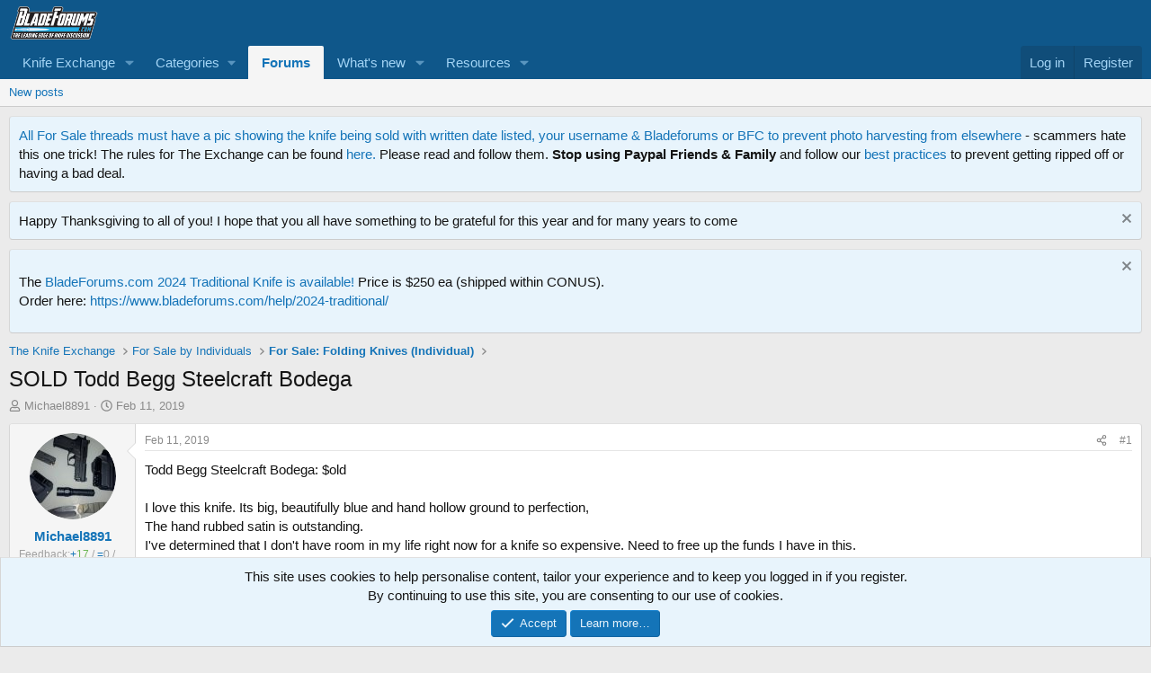

--- FILE ---
content_type: text/html; charset=utf-8
request_url: https://www.bladeforums.com/threads/sold-todd-begg-steelcraft-bodega.1642311/
body_size: 15107
content:
<!DOCTYPE html>
<html id="XF" lang="en-US" dir="LTR"
	data-xf="2.3"
	data-app="public"
	
	
	data-template="thread_view"
	data-container-key="node-892"
	data-content-key="thread-1642311"
	data-logged-in="false"
	data-cookie-prefix="xf_"
	data-csrf="1768927623,e8decdc647672e1274fdb517cd08ba04"
	class="has-no-js template-thread_view"
	>
<head>
	
	
	

	<meta charset="utf-8" />
	<title>SOLD Todd Begg Steelcraft Bodega | BladeForums.com</title>
	<link rel="manifest" href="/webmanifest.php">

	<meta http-equiv="X-UA-Compatible" content="IE=Edge" />
	<meta name="viewport" content="width=device-width, initial-scale=1, viewport-fit=cover">

	
		<meta name="theme-color" content="#0f578a" />
	

	<meta name="apple-mobile-web-app-title" content="BladeForums">
	
		<link rel="apple-touch-icon" href="/data/assets/logo/192x192.png">
		

	
		
		<meta name="description" content="Todd Begg Steelcraft Bodega: $old

I love this knife.  Its big, beautifully blue and hand hollow ground to perfection,
The hand rubbed satin is outstanding..." />
		<meta property="og:description" content="Todd Begg Steelcraft Bodega: $old

I love this knife.  Its big, beautifully blue and hand hollow ground to perfection,
The hand rubbed satin is outstanding.
I&#039;ve determined that I don&#039;t have room in my life right now for a knife so expensive.  Need to free up the funds I have in this.
Original..." />
		<meta property="twitter:description" content="Todd Begg Steelcraft Bodega: $old

I love this knife.  Its big, beautifully blue and hand hollow ground to perfection,
The hand rubbed satin is outstanding.
I&#039;ve determined that I don&#039;t have room..." />
	
	
		<meta property="og:url" content="https://www.bladeforums.com/threads/sold-todd-begg-steelcraft-bodega.1642311/" />
	
		<link rel="canonical" href="https://www.bladeforums.com/threads/sold-todd-begg-steelcraft-bodega.1642311/" />
	

	
		
	
	
	<meta property="og:site_name" content="BladeForums.com" />


	
	
		
	
	
	<meta property="og:type" content="website" />


	
	
		
	
	
	
		<meta property="og:title" content="SOLD Todd Begg Steelcraft Bodega" />
		<meta property="twitter:title" content="SOLD Todd Begg Steelcraft Bodega" />
	


	
	
	
	
		
	
	
	
		<meta property="og:image" content="/styles/default/xenforo/bladeforums-logo-200w.png" />
		<meta property="twitter:image" content="/styles/default/xenforo/bladeforums-logo-200w.png" />
		<meta property="twitter:card" content="summary" />
	


	

	
	
	
	

	<link rel="stylesheet" href="/css.php?css=public%3Anormalize.css%2Cpublic%3Afa.css%2Cpublic%3Acore.less%2Cpublic%3Aapp.less&amp;s=1&amp;l=1&amp;d=1764605082&amp;k=2275122e8100ffdad47df5bf2385f6cf53094a02" />

	<link rel="stylesheet" href="/css.php?css=public%3Alightbox.less&amp;s=1&amp;l=1&amp;d=1764605082&amp;k=fb16574136bd63c5e3a0a4689efc9e06d1c168f2" />
<link rel="stylesheet" href="/css.php?css=public%3Amessage.less&amp;s=1&amp;l=1&amp;d=1764605082&amp;k=18887addbcd536b75fb816524141b04a3af20e7f" />
<link rel="stylesheet" href="/css.php?css=public%3Anotices.less&amp;s=1&amp;l=1&amp;d=1764605082&amp;k=a3006ac68105ec4eacc736b41600b9fc3613841f" />
<link rel="stylesheet" href="/css.php?css=public%3Ashare_controls.less&amp;s=1&amp;l=1&amp;d=1764605082&amp;k=13e76ed48d223a5afc3c1eac12e47e821a3e304b" />
<link rel="stylesheet" href="/css.php?css=public%3Asiropu_ads_manager_ad.less&amp;s=1&amp;l=1&amp;d=1764605082&amp;k=e9ea2d36a77612de59acc60e063f8b13c5f9c195" />
<link rel="stylesheet" href="/css.php?css=public%3Axcfs_postbit_stats_numbers.less&amp;s=1&amp;l=1&amp;d=1764605082&amp;k=41f6ecb2e5b507a98d4739ed2e3bec4adcad2833" />
<link rel="stylesheet" href="/css.php?css=public%3Aextra.less&amp;s=1&amp;l=1&amp;d=1764605082&amp;k=fd3b125de9f57bbeeaaef5246986294495b9dcf1" />


	
		<script src="/js/xf/preamble.min.js?_v=638d6a02"></script>
	

	
	<script src="/js/vendor/vendor-compiled.js?_v=638d6a02" defer></script>
	<script src="/js/xf/core-compiled.js?_v=638d6a02" defer></script>

	<script>
	XF.samViewCountMethod = "view";
	XF.samServerTime = 1768927623;
	XF.samItem = ".samItem";
	XF.samCodeUnit = ".samCodeUnit";
	XF.samBannerUnit = ".samBannerUnit";
</script>


<script>
	window.addEventListener('DOMContentLoaded', () => {
		var bkp = document.querySelectorAll('div[data-ba]');
		if (bkp) {
			bkp.forEach(item => {
				var ad = item;
				if (ad.querySelector('ins.adsbygoogle').style.display == 'none') {
					 XF.ajax('GET', XF.canonicalizeUrl('index.php?sam-item/' + ad.dataset.ba + '/get-backup'), {}, data => {
						 if (data.backup) {
							 ad.html(data.backup);
						 }
					 }, { skipDefault: true, global: false});
				}
			});
		}
		const advHere = document.querySelectorAll('.samAdvertiseHereLink');
		if (advHere) {
			advHere.forEach(item => {
				var unit = item.parentNode;
				if (unit.classList.contains('samCustomSize')) {
					unit.style.marginBottom = 20;
				}
			});
		}
		const ff = document.querySelectorAll('div[data-position="footer_fixed"] > div[data-cv="true"]');
		if (ff) {
			ff.forEach(item => {
				XF.trigger(item, 'adView');
			});
		}
	});
</script>
	
	

		
			
		

		
	



	<script>
		window.addEventListener('DOMContentLoaded', function() {
			XF.extendObject(true, XF.config, {
				// 
				userId: 0,
				enablePush: false,
				pushAppServerKey: '',
				url: {
					fullBase: 'https://www.bladeforums.com/',
					basePath: '/',
					css: '/css.php?css=__SENTINEL__&s=1&l=1&d=1764605082',
					js: '/js/__SENTINEL__?_v=638d6a02',
					icon: '/data/local/icons/__VARIANT__.svg?v=1764605082#__NAME__',
					iconInline: '/styles/fa/__VARIANT__/__NAME__.svg?v=5.15.3',
					keepAlive: '/login/keep-alive'
				},
				cookie: {
					path: '/',
					domain: '',
					prefix: 'xf_',
					secure: true,
					consentMode: 'simple',
					consented: ["optional","_third_party"]
				},
				cacheKey: 'f3ed7234243583f554e27d349fe769c5',
				csrf: '1768927623,e8decdc647672e1274fdb517cd08ba04',
				js: {"\/js\/xf\/lightbox-compiled.js?_v=638d6a02":true,"\/js\/siropu\/am\/core.min.js?_v=638d6a02":true},
				fullJs: false,
				css: {"public:lightbox.less":true,"public:message.less":true,"public:notices.less":true,"public:share_controls.less":true,"public:siropu_ads_manager_ad.less":true,"public:xcfs_postbit_stats_numbers.less":true,"public:extra.less":true},
				time: {
					now: 1768927623,
					today: 1768885200,
					todayDow: 2,
					tomorrow: 1768971600,
					yesterday: 1768798800,
					week: 1768366800,
					month: 1767243600,
					year: 1767243600
				},
				style: {
					light: '',
					dark: '',
					defaultColorScheme: 'light'
				},
				borderSizeFeature: '3px',
				fontAwesomeWeight: 'r',
				enableRtnProtect: true,
				
				enableFormSubmitSticky: true,
				imageOptimization: '0',
				imageOptimizationQuality: 0.85,
				uploadMaxFilesize: 1342177280,
				uploadMaxWidth: 1920,
				uploadMaxHeight: 1080,
				allowedVideoExtensions: ["m4v","mov","mp4","mp4v","mpeg","mpg","ogv","webm"],
				allowedAudioExtensions: ["mp3","opus","ogg","wav"],
				shortcodeToEmoji: true,
				visitorCounts: {
					conversations_unread: '0',
					alerts_unviewed: '0',
					total_unread: '0',
					title_count: true,
					icon_indicator: true
				},
				jsMt: {"xf\/action.js":"7b0283b0","xf\/embed.js":"e89c14ec","xf\/form.js":"3c49af43","xf\/structure.js":"7b0283b0","xf\/tooltip.js":"3c49af43"},
				jsState: {},
				publicMetadataLogoUrl: '/styles/default/xenforo/bladeforums-logo-200w.png',
				publicPushBadgeUrl: 'https://www.bladeforums.com/styles/default/xenforo/bell.png'
			});

			XF.extendObject(XF.phrases, {
				// 
				date_x_at_time_y:     "{date} at {time}",
				day_x_at_time_y:      "{day} at {time}",
				yesterday_at_x:       "Yesterday at {time}",
				x_minutes_ago:        "{minutes} minutes ago",
				one_minute_ago:       "1 minute ago",
				a_moment_ago:         "A moment ago",
				today_at_x:           "Today at {time}",
				in_a_moment:          "In a moment",
				in_a_minute:          "In a minute",
				in_x_minutes:         "In {minutes} minutes",
				later_today_at_x:     "Later today at {time}",
				tomorrow_at_x:        "Tomorrow at {time}",
				short_date_x_minutes: "{minutes}m",
				short_date_x_hours:   "{hours}h",
				short_date_x_days:    "{days}d",

				day0: "Sunday",
				day1: "Monday",
				day2: "Tuesday",
				day3: "Wednesday",
				day4: "Thursday",
				day5: "Friday",
				day6: "Saturday",

				dayShort0: "Sun",
				dayShort1: "Mon",
				dayShort2: "Tue",
				dayShort3: "Wed",
				dayShort4: "Thu",
				dayShort5: "Fri",
				dayShort6: "Sat",

				month0: "January",
				month1: "February",
				month2: "March",
				month3: "April",
				month4: "May",
				month5: "June",
				month6: "July",
				month7: "August",
				month8: "September",
				month9: "October",
				month10: "November",
				month11: "December",

				active_user_changed_reload_page: "The active user has changed. Reload the page for the latest version.",
				server_did_not_respond_in_time_try_again: "The server did not respond in time. Please try again.",
				oops_we_ran_into_some_problems: "Oops! We ran into some problems.",
				oops_we_ran_into_some_problems_more_details_console: "Oops! We ran into some problems. Please try again later. More error details may be in the browser console.",
				file_too_large_to_upload: "The file is too large to be uploaded.",
				uploaded_file_is_too_large_for_server_to_process: "The uploaded file is too large for the server to process.",
				files_being_uploaded_are_you_sure: "Files are still being uploaded. Are you sure you want to submit this form?",
				attach: "Attach files",
				rich_text_box: "Rich text box",
				close: "Close",
				link_copied_to_clipboard: "Link copied to clipboard.",
				text_copied_to_clipboard: "Text copied to clipboard.",
				loading: "Loading…",
				you_have_exceeded_maximum_number_of_selectable_items: "You have exceeded the maximum number of selectable items.",

				processing: "Processing",
				'processing...': "Processing…",

				showing_x_of_y_items: "Showing {count} of {total} items",
				showing_all_items: "Showing all items",
				no_items_to_display: "No items to display",

				number_button_up: "Increase",
				number_button_down: "Decrease",

				push_enable_notification_title: "Push notifications enabled successfully at BladeForums.com",
				push_enable_notification_body: "Thank you for enabling push notifications!",

				pull_down_to_refresh: "Pull down to refresh",
				release_to_refresh: "Release to refresh",
				refreshing: "Refreshing…"
			});
		});
	</script>

	<script src="/js/xf/lightbox-compiled.js?_v=638d6a02" defer></script>
<script src="/js/siropu/am/core.min.js?_v=638d6a02" defer></script>



	

	
	<script async src="https://www.googletagmanager.com/gtag/js?id=G-WP83NCTZ7B"></script>
	<script>
		window.dataLayer = window.dataLayer || [];
		function gtag(){dataLayer.push(arguments);}
		gtag('js', new Date());
		gtag('config', 'G-WP83NCTZ7B', {
			// 
			
			
		});
	</script>

	
	
	<!-- Pubgalaxy insert -->
	<script src="https://cmp.uniconsent.com/v2/stub.min.js"></script>
<script async src="https://cmp.uniconsent.com/v2/4d73d4d430/cmp.js"></script>
<script type="text/javascript">
window.googletag = window.googletag || {};
window.googletag.cmd = window.googletag.cmd || [];
window.googletag.cmd.push(function () {
    window.googletag.pubads().enableAsyncRendering();
    window.googletag.pubads().disableInitialLoad();
});
(adsbygoogle = window.adsbygoogle || []).pauseAdRequests = 1;
</script>
<script>
__tcfapi("addEventListener", 2, function(tcData, success) {
    if (success && tcData.unicLoad  === true) {
        if(!window._initAds) {
            window._initAds = true;
            var script = document.createElement('script');
            script.async = true;
            script.src = '//dsh7ky7308k4b.cloudfront.net/publishers/bladeforumscom_new.min.js';
            document.head.appendChild(script);
			
        }
    }
});
</script>
	

<!-- End Pubgalaxy-->
<!-- Google Adsense code -->
	<script data-ad-client="ca-pub-1926795028514408" async src="https://pagead2.googlesyndication.com/pagead/js/adsbygoogle.js"></script>	
	
	

	

		
			
		

		
	


</head>
<body data-template="thread_view">

	

		
			
		

		
	


	

		
			
		

		
	


<div class="p-pageWrapper" id="top">

	

	<header class="p-header" id="header">
		<div class="p-header-inner">
			<div class="p-header-content">
				<div class="p-header-logo p-header-logo--image">
					<a href="https://www.bladeforums.com">
						

	

	
		
		

		
	

	

	<picture data-variations="{&quot;default&quot;:{&quot;1&quot;:&quot;\/styles\/default\/xenforo\/bladeforums-logo75.png&quot;,&quot;2&quot;:null}}">
		
		
		

		

		<img src="/styles/default/xenforo/bladeforums-logo75.png"  width="100" height="36" alt="BladeForums.com" />
	</picture>


					</a>
				</div>

				
	

		
			
		

		
	


			</div>
		</div>
	</header>

	
	

	
		<div class="p-navSticky p-navSticky--primary" data-xf-init="sticky-header">
			
		<nav class="p-nav">
			<div class="p-nav-inner">
				<button type="button" class="button button--plain p-nav-menuTrigger" data-xf-click="off-canvas" data-menu=".js-headerOffCanvasMenu" tabindex="0" aria-label="Menu"><span class="button-text">
					<i aria-hidden="true"></i>
				</span></button>

				<div class="p-nav-smallLogo">
					<a href="https://www.bladeforums.com">
						

	

	
		
		

		
	

	

	<picture data-variations="{&quot;default&quot;:{&quot;1&quot;:&quot;\/styles\/default\/xenforo\/bladeforums-logo75.png&quot;,&quot;2&quot;:null}}">
		
		
		

		

		<img src="/styles/default/xenforo/bladeforums-logo75.png"  width="100" height="36" alt="BladeForums.com" />
	</picture>


					</a>
				</div>

				<div class="p-nav-scroller hScroller" data-xf-init="h-scroller" data-auto-scroll=".p-navEl.is-selected">
					<div class="hScroller-scroll">
						<ul class="p-nav-list js-offCanvasNavSource">
							
								<li>
									
	<div class="p-navEl " data-has-children="true">
	

		
	
	<a href="/categories/the-knife-exchange.672/"
	class="p-navEl-link p-navEl-link--splitMenu "
	
	
	data-nav-id="Exchange">Knife Exchange</a>


		<a data-xf-key="1"
			data-xf-click="menu"
			data-menu-pos-ref="< .p-navEl"
			class="p-navEl-splitTrigger"
			role="button"
			tabindex="0"
			aria-label="Toggle expanded"
			aria-expanded="false"
			aria-haspopup="true"></a>

		
	
		<div class="menu menu--structural" data-menu="menu" aria-hidden="true">
			<div class="menu-content">
				
					
	
	
	<a href="/forums/feedback-the-good-the-bad-the-ugly.699/"
	class="menu-linkRow u-indentDepth0 js-offCanvasCopy "
	
	
	data-nav-id="0">FEEDBACK: The Good, The Bad, The Ugly!</a>

	
		
			
	
	
	<a href="/forums/hall-of-fame.802/"
	class="menu-linkRow u-indentDepth1 js-offCanvasCopy "
	
	
	data-nav-id="0">Hall of Fame</a>

	

		
			
	
	
	<a href="/forums/hall-of-shame.803/"
	class="menu-linkRow u-indentDepth1 js-offCanvasCopy "
	
	
	data-nav-id="1">Hall of Shame</a>

	

		
		
			<hr class="menu-separator" />
		
	

				
					
	
	
	<a href="/categories/for-sale-by-dealers.761/"
	class="menu-linkRow u-indentDepth0 js-offCanvasCopy "
	
	
	data-nav-id="1">For Sale by Dealers</a>

	
		
			
	
	
	<a href="/forums/for-sale-production-knives-dealer.749/"
	class="menu-linkRow u-indentDepth1 js-offCanvasCopy "
	
	
	data-nav-id="0">For Sale: Production Knives (Dealer)</a>

	

		
			
	
	
	<a href="/forums/for-sale-custom-semi-production-knives-dealer.751/"
	class="menu-linkRow u-indentDepth1 js-offCanvasCopy "
	
	
	data-nav-id="1">For Sale: Custom &amp; Semi Production Knives (Dealer)</a>

	

		
			
	
	
	<a href="/forums/for-sale-gadgets-gear-dealer.763/"
	class="menu-linkRow u-indentDepth1 js-offCanvasCopy "
	
	
	data-nav-id="2">For Sale: Gadgets &amp; Gear (Dealer)</a>

	

		
		
			<hr class="menu-separator" />
		
	

				
					
	
	
	<a href="/categories/knifemakers-market-knives-more-for-sale.767/"
	class="menu-linkRow u-indentDepth0 js-offCanvasCopy "
	
	
	data-nav-id="2">KnifeMaker&#039;s Market: Knives &amp; More  for Sale</a>

	
		
			
	
	
	<a href="/forums/for-sale-kitchen-knives.890/"
	class="menu-linkRow u-indentDepth1 js-offCanvasCopy "
	
	
	data-nav-id="0">For Sale: Kitchen Knives</a>

	

		
			
	
	
	<a href="/forums/for-sale-folders.753/"
	class="menu-linkRow u-indentDepth1 js-offCanvasCopy "
	
	
	data-nav-id="1">For Sale: Folders</a>

	

		
			
	
	
	<a href="/forums/for-sale-fixed-blades.754/"
	class="menu-linkRow u-indentDepth1 js-offCanvasCopy "
	
	
	data-nav-id="2">For Sale: Fixed Blades</a>

	

		
			
	
	
	<a href="/forums/for-sale-knifemaking-supplies-tools.765/"
	class="menu-linkRow u-indentDepth1 js-offCanvasCopy "
	
	
	data-nav-id="3">For Sale: Knifemaking Supplies &amp; Tools</a>

	

		
			
	
	
	<a href="/forums/for-sale-gadgets-gear.832/"
	class="menu-linkRow u-indentDepth1 js-offCanvasCopy "
	
	
	data-nav-id="4">For Sale: Gadgets &amp; Gear</a>

	

		
			
	
	
	<a href="/forums/the-custom-shop-services-offered.870/"
	class="menu-linkRow u-indentDepth1 js-offCanvasCopy "
	
	
	data-nav-id="5">The Custom Shop: Services Offered</a>

	

		
			
	
	
	<a href="/forums/wanted-knifemaker-craftsman-related-services.871/"
	class="menu-linkRow u-indentDepth1 js-offCanvasCopy "
	
	
	data-nav-id="6">Wanted: Knifemaker / Craftsman / Related Services</a>

	

		
		
			<hr class="menu-separator" />
		
	

				
					
	
	
	<a href="/categories/for-sale-by-individuals.681/"
	class="menu-linkRow u-indentDepth0 js-offCanvasCopy "
	
	
	data-nav-id="3">For Sale by Individuals</a>

	
		
			
	
	
	<a href="/forums/buck-knives-for-sale.798/"
	class="menu-linkRow u-indentDepth1 js-offCanvasCopy "
	
	
	data-nav-id="0">Buck Knives For Sale</a>

	

		
			
	
	
	<a href="/forums/busse-swamprat-scrapyard-knives-for-sale.804/"
	class="menu-linkRow u-indentDepth1 js-offCanvasCopy "
	
	
	data-nav-id="1">Busse / Swamprat / Scrapyard Knives For Sale</a>

	

		
			
	
	
	<a href="/forums/chris-reeve-knives-for-sale.916/"
	class="menu-linkRow u-indentDepth1 js-offCanvasCopy "
	
	
	data-nav-id="2">Chris Reeve Knives for sale</a>

	

		
			
	
	
	<a href="/forums/carothers-performance-knives-for-sale.967/"
	class="menu-linkRow u-indentDepth1 js-offCanvasCopy "
	
	
	data-nav-id="3">Carothers Performance Knives For Sale</a>

	

		
			
	
	
	<a href="/forums/for-sale-fixed-blades-individual.891/"
	class="menu-linkRow u-indentDepth1 js-offCanvasCopy "
	
	
	data-nav-id="4">For Sale: Fixed Blades (Individual)</a>

	

		
			
	
	
	<a href="/forums/for-sale-folding-knives-individual.892/"
	class="menu-linkRow u-indentDepth1 js-offCanvasCopy "
	
	
	data-nav-id="5">For Sale: Folding Knives (Individual)</a>

	

		
			
	
	
	<a href="/forums/for-sale-automatic-knives-individual.759/"
	class="menu-linkRow u-indentDepth1 js-offCanvasCopy "
	
	
	data-nav-id="6">For Sale: Automatic Knives (Individual)</a>

	

		
			
	
	
	<a href="/forums/for-sale-axes-hatchets-tomahawks.927/"
	class="menu-linkRow u-indentDepth1 js-offCanvasCopy "
	
	
	data-nav-id="7">For Sale: Axes, Hatchets &amp; Tomahawks</a>

	

		
			
	
	
	<a href="/forums/for-sale-traditionals-slipjoints-old-timey.875/"
	class="menu-linkRow u-indentDepth1 js-offCanvasCopy "
	
	
	data-nav-id="8">For Sale: Traditionals, Slipjoints, &quot;Old Timey&quot;</a>

	

		
			
	
	
	<a href="/forums/for-sale-custom-knives-individual.748/"
	class="menu-linkRow u-indentDepth1 js-offCanvasCopy "
	
	
	data-nav-id="9">For Sale: Custom Knives (Individual)</a>

	

		
			
	
	
	<a href="/forums/for-sale-gadgets-gear-individual.764/"
	class="menu-linkRow u-indentDepth1 js-offCanvasCopy "
	
	
	data-nav-id="10">For Sale: Gadgets &amp; Gear (Individual)</a>

	

		
		
			<hr class="menu-separator" />
		
	

				
					
	
	
	<a href="/categories/trading-forums.756/"
	class="menu-linkRow u-indentDepth0 js-offCanvasCopy "
	
	
	data-nav-id="4">Trading Forums</a>

	
		
			
	
	
	<a href="/forums/trade-knives-tools.757/"
	class="menu-linkRow u-indentDepth1 js-offCanvasCopy "
	
	
	data-nav-id="0">Trade: Knives &amp; Tools</a>

	

		
			
	
	
	<a href="/forums/trade-gadgets-gear.758/"
	class="menu-linkRow u-indentDepth1 js-offCanvasCopy "
	
	
	data-nav-id="1">Trade: Gadgets &amp; Gear</a>

	

		
		
			<hr class="menu-separator" />
		
	

				
					
	
	
	<a href="/categories/wanted-to-buy-forums.801/"
	class="menu-linkRow u-indentDepth0 js-offCanvasCopy "
	
	
	data-nav-id="5">Wanted to Buy Forums</a>

	
		
			
	
	
	<a href="/forums/wanted-to-buy-gadgets-gear.800/"
	class="menu-linkRow u-indentDepth1 js-offCanvasCopy "
	
	
	data-nav-id="0">Wanted to buy: Gadgets &amp; Gear</a>

	

		
			
	
	
	<a href="/forums/wanted-to-buy-knives.683/"
	class="menu-linkRow u-indentDepth1 js-offCanvasCopy "
	
	
	data-nav-id="1">Wanted to Buy: Knives</a>

	

		
		
			<hr class="menu-separator" />
		
	

				
					
	
	
	<a href="/categories/international-non-us-for-sale-trade-forums.935/"
	class="menu-linkRow u-indentDepth0 js-offCanvasCopy "
	
	
	data-nav-id="6">International (Non-US) For Sale &amp; Trade Forums</a>

	
		
			
	
	
	<a href="/forums/asia.936/"
	class="menu-linkRow u-indentDepth1 js-offCanvasCopy "
	
	
	data-nav-id="0">Asia</a>

	

		
			
	
	
	<a href="/forums/africa-the-middle-east.938/"
	class="menu-linkRow u-indentDepth1 js-offCanvasCopy "
	
	
	data-nav-id="1">Africa &amp; the Middle East</a>

	

		
			
	
	
	<a href="/forums/canada.831/"
	class="menu-linkRow u-indentDepth1 js-offCanvasCopy "
	
	
	data-nav-id="2">Canada</a>

	

		
			
	
	
	<a href="/forums/europe-russia.939/"
	class="menu-linkRow u-indentDepth1 js-offCanvasCopy "
	
	
	data-nav-id="3">Europe &amp; Russia</a>

	

		
			
	
	
	<a href="/forums/central-south-america.937/"
	class="menu-linkRow u-indentDepth1 js-offCanvasCopy "
	
	
	data-nav-id="4">Central &amp; South America</a>

	

		
		
			<hr class="menu-separator" />
		
	

				
			</div>
		</div>
	
	</div>

								</li>
							
								<li>
									
	<div class="p-navEl " data-has-children="true">
	

			
				<a data-xf-key="2"
					data-xf-click="menu"
					data-menu-pos-ref="< .p-navEl"
					class="p-navEl-linkHolder"
					role="button"
					tabindex="0"
					aria-expanded="false"
					aria-haspopup="true">
					
	
	<span 
	class="p-navEl-link p-navEl-link--menuTrigger "
	
	
	data-nav-id="categories">Categories</span>

				</a>
			

		
	
		<div class="menu menu--structural" data-menu="menu" aria-hidden="true">
			<div class="menu-content">
				
					
	
	
	<a href="/categories/knife-specific-discussion.669/"
	class="menu-linkRow u-indentDepth0 js-offCanvasCopy "
	
	
	data-nav-id="knifedisc">Knife Discussion</a>

	

				
					
	
	
	<a href="/categories/knifemakers-discussion-forums.789/"
	class="menu-linkRow u-indentDepth0 js-offCanvasCopy "
	
	
	data-nav-id="knifemakers">Knifemakers</a>

	

				
					
	
	
	<a href="/categories/hosted-knifemakers-forums.807/"
	class="menu-linkRow u-indentDepth0 js-offCanvasCopy "
	
	
	data-nav-id="hostedmakers">Hosted Knifemakers</a>

	

				
					
	
	
	<a href="/categories/manufacturers-forums.673/"
	class="menu-linkRow u-indentDepth0 js-offCanvasCopy "
	
	
	data-nav-id="manufacturers">Manufacturer Forums</a>

	

				
					
	
	
	<a href="/categories/community-discussion-forums.670/"
	class="menu-linkRow u-indentDepth0 js-offCanvasCopy "
	
	
	data-nav-id="community">Community</a>

	

				
					
	
	
	<a href="/forums/tech-support-general-q-a-site-feedback-more.679/"
	class="menu-linkRow u-indentDepth0 js-offCanvasCopy "
	
	
	data-nav-id="tech">Tech Support</a>

	

				
			</div>
		</div>
	
	</div>

								</li>
							
								<li>
									
	<div class="p-navEl is-selected" data-has-children="true">
	

		
	
	<a href="/"
	class="p-navEl-link p-navEl-link--splitMenu "
	
	
	data-nav-id="forums">Forums</a>


		<a data-xf-key="3"
			data-xf-click="menu"
			data-menu-pos-ref="< .p-navEl"
			class="p-navEl-splitTrigger"
			role="button"
			tabindex="0"
			aria-label="Toggle expanded"
			aria-expanded="false"
			aria-haspopup="true"></a>

		
	
		<div class="menu menu--structural" data-menu="menu" aria-hidden="true">
			<div class="menu-content">
				
					
	
	
	<a href="/whats-new/posts/"
	class="menu-linkRow u-indentDepth0 js-offCanvasCopy "
	
	
	data-nav-id="newPosts">New posts</a>

	

				
			</div>
		</div>
	
	</div>

								</li>
							
								<li>
									
	<div class="p-navEl " data-has-children="true">
	

		
	
	<a href="/whats-new/"
	class="p-navEl-link p-navEl-link--splitMenu "
	
	
	data-nav-id="whatsNew">What's new</a>


		<a data-xf-key="4"
			data-xf-click="menu"
			data-menu-pos-ref="< .p-navEl"
			class="p-navEl-splitTrigger"
			role="button"
			tabindex="0"
			aria-label="Toggle expanded"
			aria-expanded="false"
			aria-haspopup="true"></a>

		
	
		<div class="menu menu--structural" data-menu="menu" aria-hidden="true">
			<div class="menu-content">
				
					
	
	
	<a href="/featured/"
	class="menu-linkRow u-indentDepth0 js-offCanvasCopy "
	
	
	data-nav-id="featured">Featured content</a>

	

				
					
	
	
	<a href="/whats-new/posts/"
	class="menu-linkRow u-indentDepth0 js-offCanvasCopy "
	 rel="nofollow"
	
	data-nav-id="whatsNewPosts">New posts</a>

	

				
					
	
	
	<a href="/whats-new/resources/"
	class="menu-linkRow u-indentDepth0 js-offCanvasCopy "
	 rel="nofollow"
	
	data-nav-id="xfrmNewResources">New resources</a>

	

				
					
	
	
	<a href="/whats-new/latest-activity"
	class="menu-linkRow u-indentDepth0 js-offCanvasCopy "
	 rel="nofollow"
	
	data-nav-id="latestActivity">Latest activity</a>

	

				
			</div>
		</div>
	
	</div>

								</li>
							
								<li>
									
	<div class="p-navEl " data-has-children="true">
	

		
	
	<a href="/resources/"
	class="p-navEl-link p-navEl-link--splitMenu "
	
	
	data-nav-id="xfrm">Resources</a>


		<a data-xf-key="5"
			data-xf-click="menu"
			data-menu-pos-ref="< .p-navEl"
			class="p-navEl-splitTrigger"
			role="button"
			tabindex="0"
			aria-label="Toggle expanded"
			aria-expanded="false"
			aria-haspopup="true"></a>

		
	
		<div class="menu menu--structural" data-menu="menu" aria-hidden="true">
			<div class="menu-content">
				
					
	
	
	<a href="/resources/latest-reviews"
	class="menu-linkRow u-indentDepth0 js-offCanvasCopy "
	
	
	data-nav-id="xfrmLatestReviews">Latest reviews</a>

	

				
			</div>
		</div>
	
	</div>

								</li>
							
						</ul>
					</div>
				</div>

				<div class="p-nav-opposite">
					<div class="p-navgroup p-account p-navgroup--guest">
						
							<a href="/login/" class="p-navgroup-link p-navgroup-link--textual p-navgroup-link--logIn"
								data-xf-click="overlay" data-follow-redirects="on">
								<span class="p-navgroup-linkText">Log in</span>
							</a>
							
								<a href="/login/register" class="p-navgroup-link p-navgroup-link--textual p-navgroup-link--register"
									data-xf-click="overlay" data-follow-redirects="on">
									<span class="p-navgroup-linkText">Register</span>
								</a>
							
						
					</div>

					<div class="p-navgroup p-discovery p-discovery--noSearch">
						<a href="/whats-new/"
							class="p-navgroup-link p-navgroup-link--iconic p-navgroup-link--whatsnew"
							aria-label="What&#039;s new"
							title="What&#039;s new">
							<i aria-hidden="true"></i>
							<span class="p-navgroup-linkText">What's new</span>
						</a>

						
					</div>
				</div>
			</div>
		</nav>
	
		</div>
		
		
			<div class="p-sectionLinks">
				<div class="p-sectionLinks-inner hScroller" data-xf-init="h-scroller">
					<div class="hScroller-scroll">
						<ul class="p-sectionLinks-list">
							
								<li>
									
	<div class="p-navEl " >
	

		
	
	<a href="/whats-new/posts/"
	class="p-navEl-link "
	
	data-xf-key="alt+1"
	data-nav-id="newPosts">New posts</a>


		

		
	
	</div>

								</li>
							
						</ul>
					</div>
				</div>
			</div>
			
	
		

	<div class="offCanvasMenu offCanvasMenu--nav js-headerOffCanvasMenu" data-menu="menu" aria-hidden="true" data-ocm-builder="navigation">
		<div class="offCanvasMenu-backdrop" data-menu-close="true"></div>
		<div class="offCanvasMenu-content">
			<div class="offCanvasMenu-header">
				Menu
				<a class="offCanvasMenu-closer" data-menu-close="true" role="button" tabindex="0" aria-label="Close"></a>
			</div>
			
				<div class="p-offCanvasRegisterLink">
					<div class="offCanvasMenu-linkHolder">
						<a href="/login/" class="offCanvasMenu-link" data-xf-click="overlay" data-menu-close="true">
							Log in
						</a>
					</div>
					<hr class="offCanvasMenu-separator" />
					
						<div class="offCanvasMenu-linkHolder">
							<a href="/login/register" class="offCanvasMenu-link" data-xf-click="overlay" data-menu-close="true">
								Register
							</a>
						</div>
						<hr class="offCanvasMenu-separator" />
					
				</div>
			
			<div class="js-offCanvasNavTarget"></div>
			<div class="offCanvasMenu-installBanner js-installPromptContainer" style="display: none;" data-xf-init="install-prompt">
				<div class="offCanvasMenu-installBanner-header">Install the app</div>
				<button type="button" class="button js-installPromptButton"><span class="button-text">Install</span></button>
				<template class="js-installTemplateIOS">
					<div class="js-installTemplateContent">
						<div class="overlay-title">How to install the app on iOS</div>
						<div class="block-body">
							<div class="block-row">
								<p>
									Follow along with the video below to see how to install our site as a web app on your home screen.
								</p>
								<p style="text-align: center">
									<video src="/styles/default/xenforo/add_to_home.mp4"
										width="280" height="480" autoplay loop muted playsinline></video>
								</p>
								<p>
									<small><strong>Note:</strong> This feature may not be available in some browsers.</small>
								</p>
							</div>
						</div>
					</div>
				</template>
			</div>
		</div>
	</div>

	<div class="p-body">
		<div class="p-body-inner">
			<!--XF:EXTRA_OUTPUT-->


			
				
	
		
		

		<ul class="notices notices--block notices--isMulti js-notices"
			data-xf-init="notices"
			data-type="block"
			data-scroll-interval="6">

			
				
	<li class="notice js-notice notice--primary"
		data-notice-id="6"
		data-delay-duration="0"
		data-display-duration="0"
		data-auto-dismiss=""
		data-visibility="">

		
		<div class="notice-content">
			
			<a href="https://www.bladeforums.com/threads/new-measures-to-stop-scams-and-dishonest-behavior-in-the-exchange.2032955/">All For Sale threads must have a pic showing the knife being sold with written date listed, your username & Bladeforums or BFC to prevent photo harvesting from elsewhere</a> - scammers hate this one trick!
The rules for The Exchange can be found <a href="https://www.bladeforums.com/index.php?help/exchange-rules/">here.</a> Please read and follow them. <strong>Stop using Paypal Friends & Family</strong> and follow our <a href="https://www.bladeforums.com/help/exchange-best-practices/">best practices</a> to prevent getting ripped off or having a bad deal.
		</div>
	</li>

			
				
	<li class="notice js-notice notice--primary"
		data-notice-id="49"
		data-delay-duration="0"
		data-display-duration="0"
		data-auto-dismiss=""
		data-visibility="">

		
		<div class="notice-content">
			
				<a href="/account/dismiss-notice?notice_id=49" class="notice-dismiss js-noticeDismiss" data-xf-init="tooltip" title="Dismiss notice"></a>
			
			Happy Thanksgiving to all of you!  I hope that you all have something to be grateful for this year and for many years to come
		</div>
	</li>

			
				
	<li class="notice js-notice notice--primary"
		data-notice-id="52"
		data-delay-duration="0"
		data-display-duration="0"
		data-auto-dismiss=""
		data-visibility="">

		
		<div class="notice-content">
			
				<a href="/account/dismiss-notice?notice_id=52" class="notice-dismiss js-noticeDismiss" data-xf-init="tooltip" title="Dismiss notice"></a>
			
			<P>The <a href=https://www.bladeforums.com/threads/bladeforums-2024-traditional-knife.2003187/>BladeForums.com 2024 Traditional Knife is available!</a> Price is $250 ea (shipped within CONUS). 
<br/>Order here: <a href="https://www.bladeforums.com/help/2024-traditional/">https://www.bladeforums.com/help/2024-traditional/</a></p>
		</div>
	</li>

			
		</ul>
	

			

			

			
	

		
			
		

		
	


			
	
		<ul class="p-breadcrumbs "
			itemscope itemtype="https://schema.org/BreadcrumbList">
			
				

				
				

				

				
				
					
					
	<li itemprop="itemListElement" itemscope itemtype="https://schema.org/ListItem">
		<a href="/categories/the-knife-exchange.672/" itemprop="item">
			<span itemprop="name">The Knife Exchange</span>
		</a>
		<meta itemprop="position" content="1" />
	</li>

				
					
					
	<li itemprop="itemListElement" itemscope itemtype="https://schema.org/ListItem">
		<a href="/categories/for-sale-by-individuals.681/" itemprop="item">
			<span itemprop="name">For Sale by Individuals</span>
		</a>
		<meta itemprop="position" content="2" />
	</li>

				
					
					
	<li itemprop="itemListElement" itemscope itemtype="https://schema.org/ListItem">
		<a href="/forums/for-sale-folding-knives-individual.892/" itemprop="item">
			<span itemprop="name">For Sale: Folding Knives (Individual)</span>
		</a>
		<meta itemprop="position" content="3" />
	</li>

				
			
		</ul>
	

			
	

		
			
		

		
	



			
	<noscript class="js-jsWarning"><div class="blockMessage blockMessage--important blockMessage--iconic u-noJsOnly">JavaScript is disabled. For a better experience, please enable JavaScript in your browser before proceeding.</div></noscript>

			
	<div class="blockMessage blockMessage--important blockMessage--iconic js-browserWarning" style="display: none">You are using an out of date browser. It  may not display this or other websites correctly.<br />You should upgrade or use an <a href="https://www.google.com/chrome/" target="_blank" rel="noopener">alternative browser</a>.</div>


			
				<div class="p-body-header">
					
						
							<div class="p-title ">
								
									
										<h1 class="p-title-value">SOLD Todd Begg Steelcraft Bodega</h1>
									
									
								
							</div>
						

						
							<div class="p-description">
	<ul class="listInline listInline--bullet">
		<li>
			<i class="fa--xf far fa-user "><svg xmlns="http://www.w3.org/2000/svg" role="img" ><title>Thread starter</title><use href="/data/local/icons/regular.svg?v=1764605082#user"></use></svg></i>
			<span class="u-srOnly">Thread starter</span>

			<a href="/members/michael8891.510387/" class="username  u-concealed" dir="auto" data-user-id="510387" data-xf-init="member-tooltip">Michael8891</a>
		</li>
		<li>
			<i class="fa--xf far fa-clock "><svg xmlns="http://www.w3.org/2000/svg" role="img" ><title>Start date</title><use href="/data/local/icons/regular.svg?v=1764605082#clock"></use></svg></i>
			<span class="u-srOnly">Start date</span>

			<a href="/threads/sold-todd-begg-steelcraft-bodega.1642311/" class="u-concealed"><time  class="u-dt" dir="auto" datetime="2019-02-11T17:26:14-0500" data-timestamp="1549923974" data-date="Feb 11, 2019" data-time="5:26 PM" data-short="Feb '19" title="Feb 11, 2019 at 5:26 PM">Feb 11, 2019</time></a>
		</li>
		
		
	</ul>
</div>
						
					
				</div>
			

			<div class="p-body-main  ">
				
				<div class="p-body-contentCol"></div>
				

				

				<div class="p-body-content">
					
	

		
			
		

		
	


					<div class="p-body-pageContent">










	
	
	
		
	
	
	


	
	
	
		
	
	
	


	
	
		
	
	
	


	
	



	






	
	










	

	
		
	








	

		
			
		

		
	











	

		
			
		

		
	



	

		
			
		

		
	



<div class="block block--messages" data-xf-init="" data-type="post" data-href="/inline-mod/" data-search-target="*">

	<span class="u-anchorTarget" id="posts"></span>

	
		
	

	

	<div class="block-outer"></div>

	

	
		
	<div class="block-outer js-threadStatusField"></div>

	

	<div class="block-container lbContainer"
		data-xf-init="lightbox select-to-quote"
		data-message-selector=".js-post"
		data-lb-id="thread-1642311"
		data-lb-universal="0">

		<div class="block-body js-replyNewMessageContainer">
			
				


	

		
			
		

		
	



					

					
						

	
	

	

	
	<article class="message message--post js-post js-inlineModContainer  "
		data-author="Michael8891"
		data-content="post-18778446"
		id="js-post-18778446"
		>

		

		<span class="u-anchorTarget" id="post-18778446"></span>

		
			<div class="message-inner">
				
					<div class="message-cell message-cell--user">
						

	<section class="message-user"
		
		
		>

		

		<div class="message-avatar ">
			<div class="message-avatar-wrapper">
				<a href="/members/michael8891.510387/" class="avatar avatar--m" data-user-id="510387" data-xf-init="member-tooltip">
			<img src="/data/avatars/m/510/510387.jpg?1573322723" srcset="/data/avatars/l/510/510387.jpg?1573322723 2x" alt="Michael8891" class="avatar-u510387-m" width="96" height="96" loading="lazy" /> 
		</a>
				
			</div>
		</div>
		<div class="message-userDetails">
			<h4 class="message-name"><a href="/members/michael8891.510387/" class="username " dir="auto" data-user-id="510387" data-xf-init="member-tooltip">Michael8891</a></h4>
			
			
		</div>
    

    
        <div class="postbitUserFbStatsContainer">
            <div class="postbitUserFbStats">
    <span class="fbStatsPhrase">
    Feedback:
    </span> <span class="fbStatsContainer">
        	
    
    <a href="/feedback/510387?reloadList=1&amp;amountFilter%5B0%5D=1">+<span class="Positive">17</span></a> / <a href="/feedback/510387?reloadList=1&amp;amountFilter%5B0%5D=0">=<span
        class="Neutral">0</span></a> / <a href="/feedback/510387?reloadList=1&amp;amountFilter%5B0%5D=-1">-<span class="Negative">0</span></a>


        </span>
            </div>
            
        </div>
        



		
			
			
				<div class="message-userExtras">
				
					
						<dl class="pairs pairs--justified">
							<dt>Joined</dt>
							<dd>Jan 8, 2019</dd>
						</dl>
					
					
						<dl class="pairs pairs--justified">
							<dt>Messages</dt>
							<dd>79</dd>
						</dl>
					
					
					
					
					
					
					
					
				
				</div>
			
		
		
    
<span class="message-userArrow"></span>

	

</section>

					</div>
				

				
					<div class="message-cell message-cell--main">
					
						<div class="message-main js-quickEditTarget">

							
								

	

	<header class="message-attribution message-attribution--split">
		<ul class="message-attribution-main listInline ">
			
			
			<li class="u-concealed">
				<a href="/threads/sold-todd-begg-steelcraft-bodega.1642311/post-18778446" rel="nofollow" >
					<time  class="u-dt" dir="auto" datetime="2019-02-11T17:26:14-0500" data-timestamp="1549923974" data-date="Feb 11, 2019" data-time="5:26 PM" data-short="Feb '19" title="Feb 11, 2019 at 5:26 PM">Feb 11, 2019</time>
				</a>
			</li>
			
		</ul>

		<ul class="message-attribution-opposite message-attribution-opposite--list ">
			
			<li>
				<a href="/threads/sold-todd-begg-steelcraft-bodega.1642311/post-18778446"
					class="message-attribution-gadget"
					data-xf-init="share-tooltip"
					data-href="/posts/18778446/share"
					aria-label="Share"
					rel="nofollow">
					<i class="fa--xf far fa-share-alt "><svg xmlns="http://www.w3.org/2000/svg" role="img" aria-hidden="true" ><use href="/data/local/icons/regular.svg?v=1764605082#share-alt"></use></svg></i>
				</a>
			</li>
			
				<li class="u-hidden js-embedCopy">
					
	<a href="javascript:"
		data-xf-init="copy-to-clipboard"
		data-copy-text="&lt;div class=&quot;js-xf-embed&quot; data-url=&quot;https://www.bladeforums.com&quot; data-content=&quot;post-18778446&quot;&gt;&lt;/div&gt;&lt;script defer src=&quot;https://www.bladeforums.com/js/xf/external_embed.js?_v=638d6a02&quot;&gt;&lt;/script&gt;"
		data-success="Embed code HTML copied to clipboard."
		class="">
		<i class="fa--xf far fa-code "><svg xmlns="http://www.w3.org/2000/svg" role="img" aria-hidden="true" ><use href="/data/local/icons/regular.svg?v=1764605082#code"></use></svg></i>
	</a>

				</li>
			
			
			
				<li>
					<a href="/threads/sold-todd-begg-steelcraft-bodega.1642311/post-18778446" rel="nofollow">
						#1
					</a>
				</li>
			
		</ul>
	</header>

							

							<div class="message-content js-messageContent">
							

								
									
	
	
	

								

								
									
	

	<div class="message-userContent lbContainer js-lbContainer "
		data-lb-id="post-18778446"
		data-lb-caption-desc="Michael8891 &middot; Feb 11, 2019 at 5:26 PM">

		
			

	
		
	

		

		<article class="message-body js-selectToQuote">
			
				
			

			<div >
				
					
	

		
			
		

		
	

<div class="bbWrapper">Todd Begg Steelcraft Bodega: $old<br />
<br />
I love this knife.  Its big, beautifully blue and hand hollow ground to perfection,<br />
The hand rubbed satin is outstanding.<br />
I've determined that I don't have room in my life right now for a knife so expensive.  Need to free up the funds I have in this.<br />
Original box and all included materials included.<br />
It has a couple small marks on the scales.  One near the flipper tab on the back, and again by the top most frame screw.<br />
The blade is pristine with no scratches, Pocket clip also is free of scuffs or scratches.<br />
Flips like a dream.<br />
<br />
Had the perfect lighting today to take these and post it up.<br />
<a href="https://imgur.com/a/uqmliWm" target="_blank" class="link link--external" data-proxy-href="/proxy.php?link=https%3A%2F%2Fimgur.com%2Fa%2FuqmliWm&amp;hash=cb0a636ca8384a029877199c2c3d24c6" rel="nofollow ugc noopener">Gallery:  https://imgur.com/a/uqmliWm</a><br />
<script class="js-extraPhrases" type="application/json">
			{
				"lightbox_close": "Close",
				"lightbox_next": "Next",
				"lightbox_previous": "Previous",
				"lightbox_error": "The requested content cannot be loaded. Please try again later.",
				"lightbox_start_slideshow": "Start slideshow",
				"lightbox_stop_slideshow": "Stop slideshow",
				"lightbox_full_screen": "Full screen",
				"lightbox_thumbnails": "Thumbnails",
				"lightbox_download": "Download",
				"lightbox_share": "Share",
				"lightbox_zoom": "Zoom",
				"lightbox_new_window": "New window",
				"lightbox_toggle_sidebar": "Toggle sidebar"
			}
			</script>
		
		
	


	<div class="bbImageWrapper  js-lbImage" title="rJ8bXQy.jpg"
		data-src="https://i.imgur.com/rJ8bXQy.jpg" data-lb-sidebar-href="" data-lb-caption-extra-html="" data-single-image="1">
		<img src="https://i.imgur.com/rJ8bXQy.jpg"
			data-url="https://i.imgur.com/rJ8bXQy.jpg"
			class="bbImage"
			data-zoom-target="1"
			style=""
			alt="rJ8bXQy.jpg"
			title=""
			width="" height="" loading="lazy" />
	</div><br />
<div class="bbImageWrapper  js-lbImage" title="GzyMtst.jpg"
		data-src="https://i.imgur.com/GzyMtst.jpg" data-lb-sidebar-href="" data-lb-caption-extra-html="" data-single-image="1">
		<img src="https://i.imgur.com/GzyMtst.jpg"
			data-url="https://i.imgur.com/GzyMtst.jpg"
			class="bbImage"
			data-zoom-target="1"
			style=""
			alt="GzyMtst.jpg"
			title=""
			width="" height="" loading="lazy" />
	</div><br />
Thanks</div>

	

		
			
		

		
	

				
			</div>

			<div class="js-selectToQuoteEnd">&nbsp;</div>
			
				
			
		</article>

		
			

	
		
	

		

		
	</div>

								

								
									
	

	
		
<div class="message-lastEdit  ">
			
				Last edited: <time  class="u-dt" dir="auto" datetime="2019-02-16T15:12:50-0500" data-timestamp="1550347970" data-date="Feb 16, 2019" data-time="3:12 PM" data-short="Feb '19" title="Feb 16, 2019 at 3:12 PM">Feb 16, 2019</time>
			
		</div>
	

								

								
									
	

		
			
		

		
	


	


	

		
			
		

		
	

								

							
							</div>

							
								
	

	<footer class="message-footer">
		

		

		<div class="reactionsBar js-reactionsList ">
			
		</div>

		<div class="js-historyTarget message-historyTarget toggleTarget" data-href="trigger-href"></div>
	</footer>

							
						</div>

					
					</div>
				
			</div>
		
	</article>

	
	

					

					

				

	

		
			
		

		
	




	

		
			
		

		
	



					

					
						

	
	

	

	
	<article class="message message--post js-post js-inlineModContainer  "
		data-author="Michael8891"
		data-content="post-18785694"
		id="js-post-18785694"
		itemscope itemtype="https://schema.org/Comment" itemid="https://www.bladeforums.com/posts/18785694/">

		
			<meta itemprop="parentItem" itemscope itemid="https://www.bladeforums.com/threads/sold-todd-begg-steelcraft-bodega.1642311/" />
		

		<span class="u-anchorTarget" id="post-18785694"></span>

		
			<div class="message-inner">
				
					<div class="message-cell message-cell--user">
						

	<section class="message-user"
		itemprop="author"
		itemscope itemtype="https://schema.org/Person"
		itemid="https://www.bladeforums.com/members/michael8891.510387/">

		
			<meta itemprop="url" content="https://www.bladeforums.com/members/michael8891.510387/" />
		

		<div class="message-avatar ">
			<div class="message-avatar-wrapper">
				<a href="/members/michael8891.510387/" class="avatar avatar--m" data-user-id="510387" data-xf-init="member-tooltip">
			<img src="/data/avatars/m/510/510387.jpg?1573322723" srcset="/data/avatars/l/510/510387.jpg?1573322723 2x" alt="Michael8891" class="avatar-u510387-m" width="96" height="96" loading="lazy" itemprop="image" /> 
		</a>
				
			</div>
		</div>
		<div class="message-userDetails">
			<h4 class="message-name"><a href="/members/michael8891.510387/" class="username " dir="auto" data-user-id="510387" data-xf-init="member-tooltip"><span itemprop="name">Michael8891</span></a></h4>
			
			
		</div>
    

    
        <div class="postbitUserFbStatsContainer">
            <div class="postbitUserFbStats">
    <span class="fbStatsPhrase">
    Feedback:
    </span> <span class="fbStatsContainer">
        	
    
    <a href="/feedback/510387?reloadList=1&amp;amountFilter%5B0%5D=1">+<span class="Positive">17</span></a> / <a href="/feedback/510387?reloadList=1&amp;amountFilter%5B0%5D=0">=<span
        class="Neutral">0</span></a> / <a href="/feedback/510387?reloadList=1&amp;amountFilter%5B0%5D=-1">-<span class="Negative">0</span></a>


        </span>
            </div>
            
        </div>
        



		
			
			
				<div class="message-userExtras">
				
					
						<dl class="pairs pairs--justified">
							<dt>Joined</dt>
							<dd>Jan 8, 2019</dd>
						</dl>
					
					
						<dl class="pairs pairs--justified">
							<dt>Messages</dt>
							<dd>79</dd>
						</dl>
					
					
					
					
					
					
					
					
				
				</div>
			
		
		
    
<span class="message-userArrow"></span>

	

</section>

					</div>
				

				
					<div class="message-cell message-cell--main">
					
						<div class="message-main js-quickEditTarget">

							
								

	

	<header class="message-attribution message-attribution--split">
		<ul class="message-attribution-main listInline ">
			
			
			<li class="u-concealed">
				<a href="/threads/sold-todd-begg-steelcraft-bodega.1642311/post-18785694" rel="nofollow" itemprop="url">
					<time  class="u-dt" dir="auto" datetime="2019-02-14T14:01:48-0500" data-timestamp="1550170908" data-date="Feb 14, 2019" data-time="2:01 PM" data-short="Feb '19" title="Feb 14, 2019 at 2:01 PM" itemprop="datePublished">Feb 14, 2019</time>
				</a>
			</li>
			
		</ul>

		<ul class="message-attribution-opposite message-attribution-opposite--list ">
			
			<li>
				<a href="/threads/sold-todd-begg-steelcraft-bodega.1642311/post-18785694"
					class="message-attribution-gadget"
					data-xf-init="share-tooltip"
					data-href="/posts/18785694/share"
					aria-label="Share"
					rel="nofollow">
					<i class="fa--xf far fa-share-alt "><svg xmlns="http://www.w3.org/2000/svg" role="img" aria-hidden="true" ><use href="/data/local/icons/regular.svg?v=1764605082#share-alt"></use></svg></i>
				</a>
			</li>
			
				<li class="u-hidden js-embedCopy">
					
	<a href="javascript:"
		data-xf-init="copy-to-clipboard"
		data-copy-text="&lt;div class=&quot;js-xf-embed&quot; data-url=&quot;https://www.bladeforums.com&quot; data-content=&quot;post-18785694&quot;&gt;&lt;/div&gt;&lt;script defer src=&quot;https://www.bladeforums.com/js/xf/external_embed.js?_v=638d6a02&quot;&gt;&lt;/script&gt;"
		data-success="Embed code HTML copied to clipboard."
		class="">
		<i class="fa--xf far fa-code "><svg xmlns="http://www.w3.org/2000/svg" role="img" aria-hidden="true" ><use href="/data/local/icons/regular.svg?v=1764605082#code"></use></svg></i>
	</a>

				</li>
			
			
			
				<li>
					<a href="/threads/sold-todd-begg-steelcraft-bodega.1642311/post-18785694" rel="nofollow">
						#2
					</a>
				</li>
			
		</ul>
	</header>

							

							<div class="message-content js-messageContent">
							

								
									
	
	
	

								

								
									
	

	<div class="message-userContent lbContainer js-lbContainer "
		data-lb-id="post-18785694"
		data-lb-caption-desc="Michael8891 &middot; Feb 14, 2019 at 2:01 PM">

		

		<article class="message-body js-selectToQuote">
			
				
			

			<div itemprop="text">
				
					
	

		
			
		

		
	

<div class="bbWrapper">Sold</div>

	

		
			
		

		
	

				
			</div>

			<div class="js-selectToQuoteEnd">&nbsp;</div>
			
				
			
		</article>

		

		
	</div>

								

								
									
	

	
		
<div class="message-lastEdit  ">
			
				Last edited: <time  class="u-dt" dir="auto" datetime="2019-02-16T15:13:07-0500" data-timestamp="1550347987" data-date="Feb 16, 2019" data-time="3:13 PM" data-short="Feb '19" title="Feb 16, 2019 at 3:13 PM" itemprop="dateModified">Feb 16, 2019</time>
			
		</div>
	

								

								
									
	

		
			
		

		
	


	


	

		
			
		

		
	

								

							
							</div>

							
								
	

	<footer class="message-footer">
		
			<div class="message-microdata" itemprop="interactionStatistic" itemtype="https://schema.org/InteractionCounter" itemscope>
				<meta itemprop="userInteractionCount" content="0" />
				<meta itemprop="interactionType" content="https://schema.org/LikeAction" />
			</div>
		

		

		<div class="reactionsBar js-reactionsList ">
			
		</div>

		<div class="js-historyTarget message-historyTarget toggleTarget" data-href="trigger-href"></div>
	</footer>

							
						</div>

					
					</div>
				
			</div>
		
	</article>

	
	

					

					

				
 <div class="samCodeUnit samAlignCenter" data-position="post_below_container_2"> <div class="samItem"> <!-- TAGNAME: 728x90 Mid Desktop --> <!-- /8095840/.2_A.35873.3_bladeforums.com_tier1 --> <div id='div-gpt-ad-bladeforumscom35873'> </div> </div> </div> 

			
		</div>
	</div>

	
		<div class="block-outer block-outer--after">
			
				

				
				
					<div class="block-outer-opposite">
						
							<a href="/login/" class="button button--link button--wrap" data-xf-click="overlay"><span class="button-text">
								You must log in or register to reply here.
							</span></a>
						
					</div>
				
			
		</div>
	

	
	

</div>


	

		
			
		

		
	











<div class="blockMessage blockMessage--none">
	

	

	
		

		<div class="shareButtons shareButtons--iconic" data-xf-init="share-buttons" data-page-url="" data-page-title="" data-page-desc="" data-page-image="">
			<span class="u-anchorTarget" id="_xfUid-1-1768927623"></span>

			
				<span class="shareButtons-label">Share:</span>
			

			<div class="shareButtons-buttons">
				
					
						<a class="shareButtons-button shareButtons-button--brand shareButtons-button--facebook" href="#_xfUid-1-1768927623" data-href="https://www.facebook.com/sharer.php?u={url}">
							<i class="fa--xf fab fa-facebook-f "><svg xmlns="http://www.w3.org/2000/svg" role="img" aria-hidden="true" ><use href="/data/local/icons/brands.svg?v=1764605082#facebook-f"></use></svg></i>
							<span>Facebook</span>
						</a>
					

					
						<a class="shareButtons-button shareButtons-button--brand shareButtons-button--twitter" href="#_xfUid-1-1768927623" data-href="https://twitter.com/intent/tweet?url={url}&amp;text={title}">
							<svg xmlns="http://www.w3.org/2000/svg" height="1em" viewBox="0 0 512 512" class=""><!--! Font Awesome Free 6.4.2 by @fontawesome - https://fontawesome.com License - https://fontawesome.com/license (Commercial License) Copyright 2023 Fonticons, Inc. --><path d="M389.2 48h70.6L305.6 224.2 487 464H345L233.7 318.6 106.5 464H35.8L200.7 275.5 26.8 48H172.4L272.9 180.9 389.2 48zM364.4 421.8h39.1L151.1 88h-42L364.4 421.8z"/></svg> <span>X (Twitter)</span>
						</a>
					

					
						<a class="shareButtons-button shareButtons-button--brand shareButtons-button--linkedin" href="#_xfUid-1-1768927623" data-href="https://www.linkedin.com/sharing/share-offsite/?url={url}">
							<i class="fa--xf fab fa-linkedin "><svg xmlns="http://www.w3.org/2000/svg" role="img" aria-hidden="true" ><use href="/data/local/icons/brands.svg?v=1764605082#linkedin"></use></svg></i>
							<span>LinkedIn</span>
						</a>
					

					
						<a class="shareButtons-button shareButtons-button--brand shareButtons-button--reddit" href="#_xfUid-1-1768927623" data-href="https://reddit.com/submit?url={url}&amp;title={title}">
							<i class="fa--xf fab fa-reddit-alien "><svg xmlns="http://www.w3.org/2000/svg" role="img" aria-hidden="true" ><use href="/data/local/icons/brands.svg?v=1764605082#reddit-alien"></use></svg></i>
							<span>Reddit</span>
						</a>
					

					
						<a class="shareButtons-button shareButtons-button--brand shareButtons-button--pinterest" href="#_xfUid-1-1768927623" data-href="https://pinterest.com/pin/create/bookmarklet/?url={url}&amp;description={title}&amp;media={image}">
							<i class="fa--xf fab fa-pinterest-p "><svg xmlns="http://www.w3.org/2000/svg" role="img" aria-hidden="true" ><use href="/data/local/icons/brands.svg?v=1764605082#pinterest-p"></use></svg></i>
							<span>Pinterest</span>
						</a>
					

					
						<a class="shareButtons-button shareButtons-button--brand shareButtons-button--tumblr" href="#_xfUid-1-1768927623" data-href="https://www.tumblr.com/widgets/share/tool?canonicalUrl={url}&amp;title={title}">
							<i class="fa--xf fab fa-tumblr "><svg xmlns="http://www.w3.org/2000/svg" role="img" aria-hidden="true" ><use href="/data/local/icons/brands.svg?v=1764605082#tumblr"></use></svg></i>
							<span>Tumblr</span>
						</a>
					

					
						<a class="shareButtons-button shareButtons-button--brand shareButtons-button--whatsApp" href="#_xfUid-1-1768927623" data-href="https://api.whatsapp.com/send?text={title}&nbsp;{url}">
							<i class="fa--xf fab fa-whatsapp "><svg xmlns="http://www.w3.org/2000/svg" role="img" aria-hidden="true" ><use href="/data/local/icons/brands.svg?v=1764605082#whatsapp"></use></svg></i>
							<span>WhatsApp</span>
						</a>
					

					
						<a class="shareButtons-button shareButtons-button--email" href="#_xfUid-1-1768927623" data-href="mailto:?subject={title}&amp;body={url}">
							<i class="fa--xf far fa-envelope "><svg xmlns="http://www.w3.org/2000/svg" role="img" aria-hidden="true" ><use href="/data/local/icons/regular.svg?v=1764605082#envelope"></use></svg></i>
							<span>Email</span>
						</a>
					

					
						<a class="shareButtons-button shareButtons-button--share is-hidden" href="#_xfUid-1-1768927623"
							data-xf-init="web-share"
							data-title="" data-text="" data-url=""
							data-hide=".shareButtons-button:not(.shareButtons-button--share)">

							<i class="fa--xf far fa-share-alt "><svg xmlns="http://www.w3.org/2000/svg" role="img" aria-hidden="true" ><use href="/data/local/icons/regular.svg?v=1764605082#share-alt"></use></svg></i>
							<span>Share</span>
						</a>
					

					
						<a class="shareButtons-button shareButtons-button--link is-hidden" href="#_xfUid-1-1768927623" data-clipboard="{url}">
							<i class="fa--xf far fa-link "><svg xmlns="http://www.w3.org/2000/svg" role="img" aria-hidden="true" ><use href="/data/local/icons/regular.svg?v=1764605082#link"></use></svg></i>
							<span>Link</span>
						</a>
					
				
			</div>
		</div>
	

</div>








</div>
					
	

		
			
		

		
	


				</div>

				
			</div>

			
	

		
			
		

		
	


			
	
		<ul class="p-breadcrumbs p-breadcrumbs--bottom"
			itemscope itemtype="https://schema.org/BreadcrumbList">
			
				

				
				

				

				
				
					
					
	<li itemprop="itemListElement" itemscope itemtype="https://schema.org/ListItem">
		<a href="/categories/the-knife-exchange.672/" itemprop="item">
			<span itemprop="name">The Knife Exchange</span>
		</a>
		<meta itemprop="position" content="1" />
	</li>

				
					
					
	<li itemprop="itemListElement" itemscope itemtype="https://schema.org/ListItem">
		<a href="/categories/for-sale-by-individuals.681/" itemprop="item">
			<span itemprop="name">For Sale by Individuals</span>
		</a>
		<meta itemprop="position" content="2" />
	</li>

				
					
					
	<li itemprop="itemListElement" itemscope itemtype="https://schema.org/ListItem">
		<a href="/forums/for-sale-folding-knives-individual.892/" itemprop="item">
			<span itemprop="name">For Sale: Folding Knives (Individual)</span>
		</a>
		<meta itemprop="position" content="3" />
	</li>

				
			
		</ul>
	

			 <div class="samCodeUnit" data-position="container_breadcrumb_bottom_below"> <div class="samItem"> <!-- Pubgalaxy bottom ad --> <!-- /8095840/.2_A.35874.3_bladeforums.com_tier1 --> <div id='div-gpt-ad-bladeforumscom35874'> <script> googletag.cmd.push(function() { googletag.display('div-gpt-ad-bladeforumscom35874'); }); </script> </div> <!-- /8095840/.2_A.35877.4_bladeforums.com_tier1 --> <div id='div-gpt-ad-bladeforumscom35877'> <script> googletag.cmd.push(function() { googletag.display('div-gpt-ad-bladeforumscom35877'); }); </script> </div> </div> </div> 

		</div>
	</div>

	<footer class="p-footer" id="footer">

		<div class="p-footer-inner">

			<div class="p-footer-row">
				
					<div class="p-footer-row-main">
						<ul class="p-footer-linkList">
							
								
								
									<li>
										
											
												<a href="/misc/style" data-xf-click="overlay"
													data-xf-init="tooltip" title="Style chooser" rel="nofollow">
													<i class="fa--xf far fa-paint-brush "><svg xmlns="http://www.w3.org/2000/svg" role="img" aria-hidden="true" ><use href="/data/local/icons/regular.svg?v=1764605082#paint-brush"></use></svg></i> Xenforo Default Style
												</a>
											
											
										
									</li>
								
								
							
						</ul>
					</div>
				
				<div class="p-footer-row-opposite">
					<ul class="p-footer-linkList">
						
							
								<li><a href="/misc/contact" data-xf-click="overlay">Contact us</a></li>
							
						

						
							<li><a href="/help/terms/">Terms and rules</a></li>
						

						
							<li><a href="/help/privacy-policy/">Privacy policy</a></li>
						

						
							<li><a href="/help/">Help</a></li>
						

						
							<li><a href="https://www.bladeforums.com">Home</a></li>
						

						<li><a href="/forums/-/index.rss" target="_blank" class="p-footer-rssLink" title="RSS"><span aria-hidden="true"><i class="fa--xf far fa-rss "><svg xmlns="http://www.w3.org/2000/svg" role="img" aria-hidden="true" ><use href="/data/local/icons/regular.svg?v=1764605082#rss"></use></svg></i><span class="u-srOnly">RSS</span></span></a></li>
					</ul>
				</div>
			</div>

			
				<div class="p-footer-copyright">
					
						<a href="https://xenforo.com" class="u-concealed" dir="ltr" target="_blank" rel="sponsored noopener">Community platform by XenForo<sup>&reg;</sup> <span class="copyright">&copy; 2010-2024 XenForo Ltd.</span></a>
						
					
				</div>
			

			
		</div>
	</footer>

	

		
			
		

		
	

</div> <!-- closing p-pageWrapper -->

<div class="u-bottomFixer js-bottomFixTarget">
	
	
		
	
		
		

		<ul class="notices notices--bottom_fixer  js-notices"
			data-xf-init="notices"
			data-type="bottom_fixer"
			data-scroll-interval="6">

			
				
	<li class="notice js-notice notice--primary notice--cookie"
		data-notice-id="-1"
		data-delay-duration="0"
		data-display-duration="0"
		data-auto-dismiss="0"
		data-visibility="">

		
		<div class="notice-content">
			
			
	<div class="u-alignCenter">
		This site uses cookies to help personalise content, tailor your experience and to keep you logged in if you register.<br />
By continuing to use this site, you are consenting to our use of cookies.
	</div>

	<div class="u-inputSpacer u-alignCenter">
		<a href="/account/dismiss-notice" class="button button--icon button--icon--confirm js-noticeDismiss button--notice"><i class="fa--xf far fa-check "><svg xmlns="http://www.w3.org/2000/svg" role="img" aria-hidden="true" ><use href="/data/local/icons/regular.svg?v=1764605082#check"></use></svg></i><span class="button-text">Accept</span></a>
		<a href="/help/cookies" class="button button--notice"><span class="button-text">Learn more…</span></a>
	</div>

		</div>
	</li>

			
		</ul>
	

	
</div>

<div class="u-navButtons js-navButtons">
	<a href="javascript:" class="button button--scroll"><span class="button-text"><i class="fa--xf far fa-arrow-left "><svg xmlns="http://www.w3.org/2000/svg" role="img" aria-hidden="true" ><use href="/data/local/icons/regular.svg?v=1764605082#arrow-left"></use></svg></i><span class="u-srOnly">Back</span></span></a>
</div>


	<div class="u-scrollButtons js-scrollButtons" data-trigger-type="up">
		<a href="#top" class="button button--scroll" data-xf-click="scroll-to"><span class="button-text"><i class="fa--xf far fa-arrow-up "><svg xmlns="http://www.w3.org/2000/svg" role="img" aria-hidden="true" ><use href="/data/local/icons/regular.svg?v=1764605082#arrow-up"></use></svg></i><span class="u-srOnly">Top</span></span></a>
		
	</div>



	<form style="display:none" hidden="hidden">
		<input type="text" name="_xfClientLoadTime" value="" id="_xfClientLoadTime" title="_xfClientLoadTime" tabindex="-1" />
	</form>

	





	
	
		
		
			<script type="application/ld+json">
				{
    "@context": "https://schema.org",
    "@type": "WebPage",
    "url": "https://www.bladeforums.com/threads/sold-todd-begg-steelcraft-bodega.1642311/",
    "mainEntity": {
        "@type": "DiscussionForumPosting",
        "@id": "https://www.bladeforums.com/threads/sold-todd-begg-steelcraft-bodega.1642311/",
        "headline": "SOLD Todd Begg Steelcraft Bodega",
        "datePublished": "2019-02-11T22:26:14+00:00",
        "url": "https://www.bladeforums.com/threads/sold-todd-begg-steelcraft-bodega.1642311/",
        "articleSection": "For Sale: Folding Knives (Individual)",
        "author": {
            "@type": "Person",
            "@id": "https://www.bladeforums.com/members/michael8891.510387/",
            "name": "Michael8891",
            "url": "https://www.bladeforums.com/members/michael8891.510387/"
        },
        "interactionStatistic": [
            {
                "@type": "InteractionCounter",
                "interactionType": "https://schema.org/ViewAction",
                "userInteractionCount": 742
            },
            {
                "@type": "InteractionCounter",
                "interactionType": "https://schema.org/CommentAction",
                "userInteractionCount": 1
            },
            {
                "@type": "InteractionCounter",
                "interactionType": "https://schema.org/LikeAction",
                "userInteractionCount": 0
            }
        ],
        "dateModified": "2019-02-16T20:12:50+00:00",
        "image": "https://i.imgur.com/rJ8bXQy.jpg",
        "articleBody": "Todd Begg Steelcraft Bodega: $old\n\nI love this knife.  Its big, beautifully blue and hand hollow ground to perfection,\nThe hand rubbed satin is outstanding.\nI've determined that I don't have room in my life right now for a knife so expensive.  Need to free up the funds I have in this.\nOriginal box and all included materials included.\nIt has a couple small marks on the scales.  One near the flipper tab on the back, and again by the top most frame screw.\nThe blade is pristine with no scratches, Pocket clip also is free of scuffs or scratches.\nFlips like a dream.\n\nHad the perfect lighting today to take these and post it up.\nGallery:  https://imgur.com/a/uqmliWm\n\n\nThanks"
    },
    "publisher": {
        "@type": "Organization",
        "name": "BladeForums.com",
        "alternateName": "BladeForums",
        "description": "BladeForums.com is the Leading Edge of Knife Discussion",
        "url": "https://www.bladeforums.com",
        "logo": "/styles/default/xenforo/bladeforums-logo-200w.png"
    }
}
			</script>
		
	

	<!-- Consent Management links -->

<a id='unic-gdpr' onclick='__tcfapi("openunic");return false;' style='display:none;cursor:pointer;'>Change Ad Consent</a>
<a id='unic-ccpa' onclick="window.__uspapi('openunic')" style='display:none;cursor:pointer;'>Do not sell my data</a>

<!-- Show Consent Management links based on GEO logic. The script must always be loaded/inserted AFTER the Consent Links -->

<script>
(function waitGEO() {
    var readyGEO;
    if (window['UnicI'] && window['UnicI'].geo && window['UnicI'].geo !== '-' ) {
        readyGEO = true;
        console.log(window['UnicI'].geo);
        if (window['UnicI'].geo === 'EU') {
            if(document.getElementById("unic-gdpr")) {
              document.getElementById("unic-gdpr").style.display = 'inline';
            }
        }
        if (window['UnicI'].geo === 'CA') {
            if(document.getElementById("unic-ccpa")) {
              document.getElementById("unic-ccpa").style.display = 'inline';
            }
        }
    }
    if (!readyGEO) {
        setTimeout(waitGEO, 200);
    }
})();
</script>	
<!-- END CONSENT LINK -->


	

		
			
		

		
	


	

		
			
		

		
	

</body>
</html>












<xen:if is="!">
<!-- ///script type="application/javascript" src="https://www9.smartadserver.com/ac?out=js&nwid=1331&siteid=321917&pgname=.2_a.35878.46_bladeforums.com_tier1_/hi/&fmtid=44627&tgt=[sas_target]&visit=m&tmstp=[timestamp]&clcturl=[countgo]" ---><!--/script -->
</xen:if>

--- FILE ---
content_type: text/html; charset=utf-8
request_url: https://www.google.com/recaptcha/api2/aframe
body_size: 268
content:
<!DOCTYPE HTML><html><head><meta http-equiv="content-type" content="text/html; charset=UTF-8"></head><body><script nonce="sG7RO9vfsG-4I0_4tIzEIQ">/** Anti-fraud and anti-abuse applications only. See google.com/recaptcha */ try{var clients={'sodar':'https://pagead2.googlesyndication.com/pagead/sodar?'};window.addEventListener("message",function(a){try{if(a.source===window.parent){var b=JSON.parse(a.data);var c=clients[b['id']];if(c){var d=document.createElement('img');d.src=c+b['params']+'&rc='+(localStorage.getItem("rc::a")?sessionStorage.getItem("rc::b"):"");window.document.body.appendChild(d);sessionStorage.setItem("rc::e",parseInt(sessionStorage.getItem("rc::e")||0)+1);localStorage.setItem("rc::h",'1768927628045');}}}catch(b){}});window.parent.postMessage("_grecaptcha_ready", "*");}catch(b){}</script></body></html>

--- FILE ---
content_type: text/css; charset=utf-8
request_url: https://www.bladeforums.com/css.php?css=public%3Axcfs_postbit_stats_numbers.less&s=1&l=1&d=1764605082&k=41f6ecb2e5b507a98d4739ed2e3bec4adcad2833
body_size: -51
content:
@charset "UTF-8";

/********* public:xcfs_postbit_stats_numbers.less ********/
.messageUserBlock div.feedbackStatsPostbit{font-size:13px}.postbitUserFbStatsContainer .addFb a span{font-size:12px}.postbitUserFbStats{display:flex;font-size:12px;color:#A0A0A0;margin-top:2px}.feedbackStatsPostbit{padding-top:4px}.fbStatsPhrase{margin-right:auto}.fbStatsContainer .Positive{color:#6FB758}.fbStatsContainer .Negative{color:#E6574B}.fbStatsContainer .Neutral{color:#A0A0A0}div.feedbackStatsPostbit .Positive{background-color:#6FB758;padding:0px 8px;border-radius:3px;-webkit-box-shadow:none;color:#F8EDC8 !important}div.addFb{padding:4px 0}div.feedbackStatsPostbit .Negative{background-color:#E6574B;padding:0px 8px;border-radius:3px;-webkit-box-shadow:none;color:#F8EDC8 !important}div.feedbackStatsPostbit .Neutral{background-color:#A0A0A0;padding:0px 8px;border-radius:3px;-webkit-box-shadow:none;color:#F8EDC8 !important}